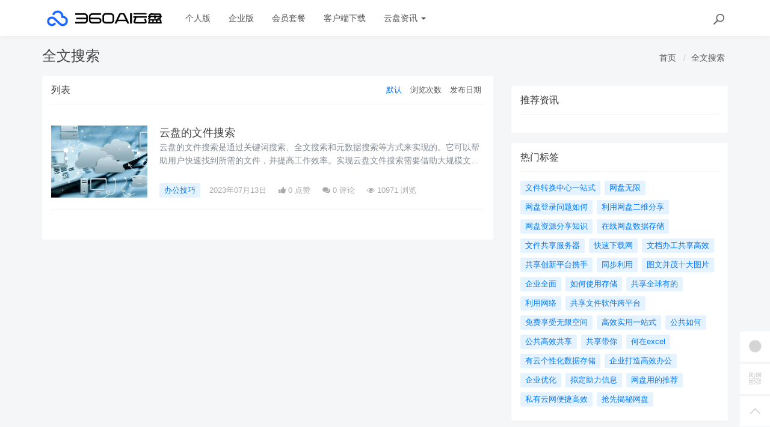

--- FILE ---
content_type: text/html; charset=utf-8
request_url: https://yunpan.360.cn/cms/t/%20%e5%85%a8%e6%96%87%e6%90%9c%e7%b4%a2.html
body_size: 8043
content:
<!DOCTYPE html>
<!--[if lt IE 7]>
<html class="lt-ie9 lt-ie8 lt-ie7 NZnRRRcVpasinOBM5ctOobN8y9sla7"> <![endif]-->
<!--[if IE 7]>
<html class="lt-ie9 lt-ie8 JU20L2r8mYyOmUICg0mE4Ct0aQsMUJ"> <![endif]-->
<!--[if IE 8]>
<html class="lt-ie9 M1LHLyIZkEw8CPJruINUP7pYD4c6cR"> <![endif]-->
<!--[if gt IE 8]><!-->
<html class=" nnQ5OeOwrlZizfov0oaId42ipxViMY"> <!--<![endif]-->
<head>
    <meta http-equiv="Content-Type" content="text/html; charset=UTF-8">
    <meta http-equiv="X-UA-Compatible" content="IE=edge,Chrome=1">
    <meta name="viewport" content="width=device-width,minimum-scale=1.0,maximum-scale=1.0,user-scalable=no">
    <meta name="renderer" content="webkit">
    <title>全文搜索 - 360AI云盘</title>
    <meta name="keywords" content=""/>
    <meta name="description" content=""/>

    <link rel="shortcut icon" href="/assets/img/favicon.ico" type="image/x-icon"/>
    <link rel="stylesheet" media="screen" href="/assets/css/bootstrap.min.css?v=1.0.60"/>
    <link rel="stylesheet" media="screen" href="/assets/libs/font-awesome/css/font-awesome.min.css?v=1.0.60"/>
    <link rel="stylesheet" media="screen" href="/assets/libs/fastadmin-layer/dist/theme/default/layer.css?v=1.0.60"/>
    <link rel="stylesheet" media="screen" href="/assets/addons/cms/css/swiper.min.css?v=1.0.60">
    <link rel="stylesheet" media="screen" href="/assets/addons/cms/css/share.min.css?v=1.0.60">
    <link rel="stylesheet" media="screen" href="/assets/addons/cms/css/iconfont.css?v=1.0.60">
    <link rel="stylesheet" media="screen" href="/assets/addons/cms/css/common.css?v=1.0.60"/>

    <!--分享-->
    <meta property="og:title" content="全文搜索"/>
    <meta property="og:image" content=""/>
    <meta property="og:description" content=""/>

    <!--[if lt IE 9]>
    <script src="/libs/html5shiv.js"></script>
    <script src="/libs/respond.min.js"></script>
    <![endif]-->
    <!--统计代码 S-->
	<script>
var _hmt = _hmt || [];
(function() {
  var hm = document.createElement("script");
  hm.src = "https://hm.baidu.com/hm.js?4713e5469ff3867ffd607638a251060d";
  var s = document.getElementsByTagName("script")[0]; 
  s.parentNode.insertBefore(hm, s);
})();
</script>	<!--统计代码 end-->
    
</head>
<body class="group-page skin-white YUWfBycm57C9zQjz3eHUXbfZHAbrOP">

<header class="header ocEq4f5Tnvqy6a21MbwARgsuSspaRG">
    <!-- S 导航 -->
    <nav class="navbar navbar-default navbar-white navbar-fixed-top 7r32GlbUNItqbo4vcursZN66rxZ2tI" role="navigation">
        <div class="container E07r6bAbGpbHRNL2eH6kexEG8Ape6f">

            <div class="navbar-header pY2zMHxKnKfTJ19pcBn9XMSKRlOBmE">
                <button type="button" class="navbar-toggle sidebar-toggle RYs75U9cto24swBQConuSMG4HygPOM">
                    <span class="sr-only ZbAxRgvGt9y6LfpVedJq8qMw69ZF4g">Toggle navigation</span>
                    <span class="icon-bar d7CZrkTtVcwuK5TwwjiQBICeNK1r22"></span>
                    <span class="icon-bar EFYal92fbwkLWnAg1w9ao7d9FtOlSa"></span>
                    <span class="icon-bar S9d3vweyzaEDhjQcj9sZHTOAWl1llC"></span>
                </button>
                <a class="navbar-brand XhueZ218mbtvZxLIHJUdf1Vj8BI8MO" href="/"><img src="/uploads/20240725/865ccc8cb1646e00251e395f3c104108.png" style="height:100%;" alt=""></a>
            </div>

            <div class="collapse navbar-collapse 8wOZrpgoVoT9bSAIGHmALQeOanFZXd" id="navbar-collapse">
                <ul class="nav navbar-nav JoSOWv4YqavOA9cTDKcyERlCKpekHd" data-current="0">
                    <!--如果你需要自定义NAV,可使用channellist标签来完成,这里只设置了2级,如果显示无限级,请使用cms:nav标签-->
                                        <!--判断是否有子级或高亮当前栏目-->
                    <li class=" hNRVJZ30AKwX6fqDk1pCvqaArkFwu3">
                        <a href="/" >个人版</a>
                        <ul class="dropdown-menu hidden sPmmem4CQwSiOxQBkMBBisuAUuTRpq" role="menu">
                                                    </ul>
                    </li>
                                        <!--判断是否有子级或高亮当前栏目-->
                    <li class=" hNRVJZ30AKwX6fqDk1pCvqaArkFwu3">
                        <a href="/disk/enterprise.html" >企业版</a>
                        <ul class="dropdown-menu hidden sPmmem4CQwSiOxQBkMBBisuAUuTRpq" role="menu">
                                                    </ul>
                    </li>
                                        <!--判断是否有子级或高亮当前栏目-->
                    <li class="dropdown hNRVJZ30AKwX6fqDk1pCvqaArkFwu3">
                        <a href="/disk/member.html"  data-toggle="dropdown" >会员套餐</a>
                        <ul class="dropdown-menu hidden sPmmem4CQwSiOxQBkMBBisuAUuTRpq" role="menu">
                                                    </ul>
                    </li>
                                        <!--判断是否有子级或高亮当前栏目-->
                    <li class=" hNRVJZ30AKwX6fqDk1pCvqaArkFwu3">
                        <a href="/disk/download1.html" >客户端下载</a>
                        <ul class="dropdown-menu hidden sPmmem4CQwSiOxQBkMBBisuAUuTRpq" role="menu">
                                                    </ul>
                    </li>
                                        <!--判断是否有子级或高亮当前栏目-->
                    <li class="dropdown hNRVJZ30AKwX6fqDk1pCvqaArkFwu3">
                        <a href="/cms/news.html"  data-toggle="dropdown" >云盘资讯 <b class="caret 0J4rXufqYvSgbJ39bXDMHWOKFlJhP5"></b></a>
                        <ul class="dropdown-menu  sPmmem4CQwSiOxQBkMBBisuAUuTRpq" role="menu">
                                                        <li><a href="/cms/enterprise_news.html">企业资讯</a></li>
                                                        <li><a href="/cms/bgjq.html">办公技巧</a></li>
                                                        <li><a href="/cms/hyzx.html">行业资讯</a></li>
                                                        <li><a href="/cms/cjwt.html">常见问题</a></li>
                                                    </ul>
                    </li>
                    
                    <!--如果需要无限级请使用cms:nav标签-->
                    
                </ul>
                <ul class="nav navbar-nav navbar-right YKqhuzveb6ENAQ3qZECHlc7sKTx5El">
                    <li>
                        <form class="form-inline navbar-form 3K86obHr6BGhzpZoEjGMYi1QdrgFPQ" action="/cms/s.html" method="get">
                            <div class="form-search hidden-sm Vj7H3zBxh8jWHhtlxjxyScBKuZxt3W">
                                <input class="form-control LYGDb2BS4HXRxwrL43N7x9SfTW4oWu" name="q" data-suggestion-url="/addons/cms/search/suggestion.html" type="search" id="searchinput" value="" placeholder="搜索">
                                <div class="search-icon YzsG0h9tyHvpD0PU0ebcpyL661Mf3d"></div>
                            </div>
                            <input type="hidden" name="__searchtoken__" value="ff22683ed3055cdc66fc01b1847f3db2" />                        </form>
                    </li>
                                    </ul>
            </div>

        </div>
    </nav>
    <!-- E 导航 -->

</header>

<main class="main-content sty2cB3CxhHOsLi480tDHGxdtR33Qx">
    

<div class="container skVyx806yczXiG6cg9XakrmWwXXBll" id="content-container">
    <h1 class="category-title e6c0j2ekKcd1GxC1hkWPluueRbUgtj">
        全文搜索        <div class="more pull-right 7uuLe7WuLS4QvOxfO689fdQWMz8UDN">
            <ol class="breadcrumb W1TaMQrFhDLvLljxtotQx870LQpjDy">
                <!-- S 面包屑导航 -->
                                <li><a href="/cms/">首页</a></li>
                                <li><a href="/cms/t/全文搜索.html">全文搜索</a></li>
                                <!-- E 面包屑导航 -->
            </ol>
        </div>
    </h1>

    <div class="row NYHA3YYvGkzg3EYYQriaJy9hUXGHvh">

        <main class="col-xs-12 col-md-8 8SplzH0NzPL06lb15AsVc5Ak6y4cAw">
            <div class="panel panel-default aIhYbvtSPqX6gvORBwjgFXE44E1klU">
                <div class="panel-heading 5EZfPRwBdr5fTTMRerhshNMk3SsHBk">
                    <h3 class="panel-title JdzvaRjsIri56QsIDZ4smuoXyWQGf3">
                        <span>列表</span>

                        <div class="more TKy4MNmdktTonrWxgdwfQRnqWRBpzO">
                            <ul class="list-unstyled list-inline category-order clearfix IoxPl23X747DtrTSFa1ZITI15rtL29">
                                <!-- S 排序 -->
                                                                <li><a href="?orderway=asc&orderby=default" class="active moogSNMITQs8YpWquPM4EkEXTpeBjG">默认</a></li>
                                                                <li><a href="?orderway=desc&orderby=views" class=" moogSNMITQs8YpWquPM4EkEXTpeBjG">浏览次数</a></li>
                                                                <li><a href="?orderway=desc&orderby=id" class=" moogSNMITQs8YpWquPM4EkEXTpeBjG">发布日期</a></li>
                                                                <!-- E 排序 -->
                            </ul>
                        </div>
                    </h3>
                </div>
                <div class="panel-body jBNyZVzksVOlCdI0tQGsdJ4JYE4whF">
                    <div class="article-list Dwh1oPb14OrpwZv88mMjc1Uxv56cfg">
                        <!-- S 列表 -->
                                                <article class="article-item vxDg8VuUvlg73qHeiGh4JE7pZBLtpv">
        <div class="media 8l45guFSnDPUcHw5PMPSl3xlHjRnOB">
        <div class="media-left 1PuLWeDOB0V17VLuvKwULyupPDuaiv">
            <a href="/cms/bgjq/143.html">
                <div class="embed-responsive embed-responsive-4by3 img-zoom 5tX0t1lzwZspmHeJtkpGLtpAKtFklh">
                    <img src="https://yunpan.360.cn/uploads/20230710/da3a7375f6d6613db20c304f3e4ab447.jpg" alt="云盘的文件搜索">
                </div>
            </a>
        </div>
        <div class="media-body eAYWeoSLAnmGu1J6r72dhsmC8fF5WP">
            <h3 class="article-title LQp6i4rzzTgDgORdGCJOuac2UdXMdb">
                <a href="/cms/bgjq/143.html" >云盘的文件搜索</a>
            </h3>
            <div class="article-intro rsIyLduN2Wv03J1KG9zMsVNpTMKQHO">
                云盘的文件搜索是通过关键词搜索、全文搜索和元数据搜索等方式来实现的。它可以帮助用户快速找到所需的文件，并提高工作效率。实现云盘文件搜索需要借助大规模文件存储和索引技术，并确保数据的安全性和隐私保护。云盘文件搜索的功能和性能将直接影响用户的使用体验，因此，对于云盘服务提供商来说，提供快速、准确的文件搜索功能将成为竞争的重要因素之一。            </div>
            <div class="article-tag JlLSYZuGEqHVMmcxOjhIS4lAgOJMMf">
                <a href="/cms/bgjq.html" class="tag tag-primary T9zr7kjzrjjbcydPuLn528N0Xq0xbi">办公技巧</a>
                <span itemprop="date">2023年07月13日</span>
                <span class="hidden-xs 5AJKVWM0EJKFwC17k4eP5o7GhjdoUR" itemprop="likes" title="点赞次数"><i class="fa fa-thumbs-up 3EXdJVtyN1omXIi0rSS29l9uB111Ij"></i> 0 点赞</span>
                <span class="hidden-xs weO6uprC8uMLmnPMWC2wyGKBkkaN83" itemprop="comments"><a href="/cms/bgjq/143.html#comments" target="_blank" title="评论数"><i class="fa fa-comments uCxl0Wk0Ibo0XbamP81bLVjhXQxqkA"></i> 0</a> 评论</span>
                <span class="hidden-xs pa5DOzKUd3poeMOOkVKe8A8BvNWN8I" itemprop="views" title="浏览次数"><i class="fa fa-eye KX99aJCKhBcdBlRvwNExTKVVGuXjpc"></i> 10971 浏览</span>
            </div>
        </div>
    </div>
    </article>

                                                <!-- E 列表 -->
                    </div>

                    <!-- S 分页栏 -->
                    <!--@formatter:off-->
    
    <!-- S 分页栏 -->
    <div class="text-center pager 1omK7Iw86EXjwVBgEFImOwwXqaynv4">
            </div>
    <!-- E 分页栏 -->
    <!--@formatter:on-->

                    <!-- E 分页栏 -->
                </div>
            </div>
        </main>

        <aside class="col-xs-12 col-md-4 Y55LPtjTKSwKhO5m3KAGK4PFZQslMI">
            <!--<div class="panel panel-blockimg wLmTYH3RvvmpfF57oAi2YQleQ2eFiO">-->
            <!--    -->
            <!--</div>-->
            <!--<div class="panel panel-blockimg AaMRoqEtBCd6u0wMZfdRSzbVs4ocmb">-->
            <!--    -->
            <!--</div>-->
            
<div class="panel panel-blockimg z9d2W8Ep1kFvQUTVcsz2BxRisb6ftR">
    </div>

<!-- S 热门资讯 -->
<div class="panel panel-default hot-article BRUQF5h8Lo1nnVKReXxEMekDgd4Z2j">
    <div class="panel-heading hSRWTKjkM1i1bgnqTjHYNb1NiV0G3V">
        <h3 class="panel-title GptNgFRyYltDkruFdogKLlBR1XLvuf">推荐资讯</h3>
    </div>
    <div class="panel-body vwOZXUAdnhwgUya5xgZJsitFdRFZR9">
            </div>
</div>
<!-- E 热门资讯 -->

<div class="panel panel-blockimg uKX2p7kVspCsBO1uLab2fF3uM9rnID">
    </div>

<!-- S 热门标签 -->
<div class="panel panel-default hot-tags UxLtSXPVSrTVWsBftuhRvgXh6vGsee">
    <div class="panel-heading xOpjZjyqAfliC4LXHGXja7lAPDfMJo">
        <h3 class="panel-title UMHJRj0ptsPFTMdmDVrgzytUCyXTFd">热门标签</h3>
    </div>
    <div class="panel-body MNk4H6ButNXzVwKnnkD1n16uou65ML">
        <div class="tags Hq9xkMiERosvAepi7gSGAC4LH0jOjW">
                        <a href="/cms/t/文件转换中心一站式.html" class="tag Dkp6F3Qkk0Ytwllk1fDpLeqQmtJSx4"> <span>文件转换中心一站式</span></a>
                        <a href="/cms/t/网盘无限.html" class="tag Dkp6F3Qkk0Ytwllk1fDpLeqQmtJSx4"> <span>网盘无限</span></a>
                        <a href="/cms/t/网盘登录问题如何.html" class="tag Dkp6F3Qkk0Ytwllk1fDpLeqQmtJSx4"> <span>网盘登录问题如何</span></a>
                        <a href="/cms/t/利用网盘二维分享.html" class="tag Dkp6F3Qkk0Ytwllk1fDpLeqQmtJSx4"> <span>利用网盘二维分享</span></a>
                        <a href="/cms/t/网盘资源分享知识.html" class="tag Dkp6F3Qkk0Ytwllk1fDpLeqQmtJSx4"> <span>网盘资源分享知识</span></a>
                        <a href="/cms/t/在线网盘数据存储.html" class="tag Dkp6F3Qkk0Ytwllk1fDpLeqQmtJSx4"> <span>在线网盘数据存储</span></a>
                        <a href="/cms/t/文件共享服务器.html" class="tag Dkp6F3Qkk0Ytwllk1fDpLeqQmtJSx4"> <span>文件共享服务器</span></a>
                        <a href="/cms/t/快速下载网.html" class="tag Dkp6F3Qkk0Ytwllk1fDpLeqQmtJSx4"> <span>快速下载网</span></a>
                        <a href="/cms/t/文档办工共享高效.html" class="tag Dkp6F3Qkk0Ytwllk1fDpLeqQmtJSx4"> <span>文档办工共享高效</span></a>
                        <a href="/cms/t/共享创新平台携手.html" class="tag Dkp6F3Qkk0Ytwllk1fDpLeqQmtJSx4"> <span>共享创新平台携手</span></a>
                        <a href="/cms/t/同步利用.html" class="tag Dkp6F3Qkk0Ytwllk1fDpLeqQmtJSx4"> <span>同步利用</span></a>
                        <a href="/cms/t/图文并茂十大图片.html" class="tag Dkp6F3Qkk0Ytwllk1fDpLeqQmtJSx4"> <span>图文并茂十大图片</span></a>
                        <a href="/cms/t/企业全面.html" class="tag Dkp6F3Qkk0Ytwllk1fDpLeqQmtJSx4"> <span>企业全面</span></a>
                        <a href="/cms/t/如何使用存储.html" class="tag Dkp6F3Qkk0Ytwllk1fDpLeqQmtJSx4"> <span>如何使用存储</span></a>
                        <a href="/cms/t/共享全球有的.html" class="tag Dkp6F3Qkk0Ytwllk1fDpLeqQmtJSx4"> <span>共享全球有的</span></a>
                        <a href="/cms/t/利用网络.html" class="tag Dkp6F3Qkk0Ytwllk1fDpLeqQmtJSx4"> <span>利用网络</span></a>
                        <a href="/cms/t/共享文件软件跨平台.html" class="tag Dkp6F3Qkk0Ytwllk1fDpLeqQmtJSx4"> <span>共享文件软件跨平台</span></a>
                        <a href="/cms/t/免费享受无限空间.html" class="tag Dkp6F3Qkk0Ytwllk1fDpLeqQmtJSx4"> <span>免费享受无限空间</span></a>
                        <a href="/cms/t/高效实用一站式.html" class="tag Dkp6F3Qkk0Ytwllk1fDpLeqQmtJSx4"> <span>高效实用一站式</span></a>
                        <a href="/cms/t/公共如何.html" class="tag Dkp6F3Qkk0Ytwllk1fDpLeqQmtJSx4"> <span>公共如何</span></a>
                        <a href="/cms/t/公共高效共享.html" class="tag Dkp6F3Qkk0Ytwllk1fDpLeqQmtJSx4"> <span>公共高效共享</span></a>
                        <a href="/cms/t/共享带你.html" class="tag Dkp6F3Qkk0Ytwllk1fDpLeqQmtJSx4"> <span>共享带你</span></a>
                        <a href="/cms/t/何在excel.html" class="tag Dkp6F3Qkk0Ytwllk1fDpLeqQmtJSx4"> <span>何在excel</span></a>
                        <a href="/cms/t/有云个性化数据存储.html" class="tag Dkp6F3Qkk0Ytwllk1fDpLeqQmtJSx4"> <span>有云个性化数据存储</span></a>
                        <a href="/cms/t/企业打造高效办公.html" class="tag Dkp6F3Qkk0Ytwllk1fDpLeqQmtJSx4"> <span>企业打造高效办公</span></a>
                        <a href="/cms/t/企业优化.html" class="tag Dkp6F3Qkk0Ytwllk1fDpLeqQmtJSx4"> <span>企业优化</span></a>
                        <a href="/cms/t/拟定助力信息.html" class="tag Dkp6F3Qkk0Ytwllk1fDpLeqQmtJSx4"> <span>拟定助力信息</span></a>
                        <a href="/cms/t/网盘用的推荐.html" class="tag Dkp6F3Qkk0Ytwllk1fDpLeqQmtJSx4"> <span>网盘用的推荐</span></a>
                        <a href="/cms/t/私有云网便捷高效.html" class="tag Dkp6F3Qkk0Ytwllk1fDpLeqQmtJSx4"> <span>私有云网便捷高效</span></a>
                        <a href="/cms/t/抢先揭秘网盘.html" class="tag Dkp6F3Qkk0Ytwllk1fDpLeqQmtJSx4"> <span>抢先揭秘网盘</span></a>
                    </div>
    </div>
</div>
<!-- E 热门标签 -->

<!-- S 推荐下载 -->
<div class="panel panel-default recommend-article BkOhdYEE8rKKfTEKlw0P2yQlhcAadO">
    <div class="panel-heading igXEQgh7xHsp8fRXD5hUDEl4hqUl8t">
        <h3 class="panel-title q3zpLpVOrpXMLwggrsmtpZFdAkE0rl">推荐下载</h3>
    </div>
    <div class="panel-body Tk45xsPyICitgIpunuW5elbejFyzbd">
            </div>
</div>
<!-- E 推荐下载 -->

<div class="panel panel-blockimg wdiGBL8401AXuAzDSL3hv3F2cNdODH">
    
</div>

        </aside>
    </div>
</div>

</main>

<footer>
    <div id="footer">
        <div class="container 2RawopPIimQTWe47QZGabbVDpVJEtp">
            <div class="row footer-inner uTq5sDCxFWlZdbo4zW4NH333AlAg6e">
                <div class="col-xs-12 xYAglQdpaH9g5e7SRAzE7k41ArAgy7">
                    <div class="footer-logo pull-left mr-4 eNZTZIJBpbwyuApv8GKECObrBYHxGA">
                        <a href="/cms/"><i class="fa fa-bookmark QVpqOscij3v0zGaFwtpiTrmitH4Uo7"></i></a>
                    </div>
                    <div class="pull-left 8EEnAalQk4HN2rHt6D9FxHM3dbGOPZ">
                        Copyright&nbsp;©&nbsp;2026 All rights reserved. 北京奇虎科技有限公司                        <a href="https://beian.miit.gov.cn" target="_blank">京ICP备08010314号-6</a>

                    <ul class="list-unstyled list-inline mt-2 0OYMjulVDjrhqOX6gAq19ov8uguooM">
                        <li><a href="/cms/p/aboutus.html">关于我们</a></li>
                        <li><a href="/cms/p/agreement.html">用户协议</a></li>
                        <li><a href="https://yunpan.360.cn/addons/cms/sitemap/index/type/all.xml">网站地图</a></li>
                   
                        <!---->
                    </ul>
                    </div>

                </div>
            </div>
        </div>
    </div>
</footer>

<div id="floatbtn">
    <!-- S 浮动按钮 -->

        <a href="javascript:;">
        <i class="iconfont icon-wxapp 82GcHSHLADCgjLA2JzPslRdZRPGkOn"></i>
        <div class="floatbtn-wrapper 7ODIy78GE5fcBFFy97IUt2ShzgCMeX">
            <div class="qrcode U5QUJs7SGutT2RzqRAxgJolhttkliD"><img src="/uploads/20230629/a2b3d508cb0ff848535941c81d7c7449.jpg"></div>
            <p>微信小程序</p>
            <p>微信扫一扫体验</p>
        </div>
    </a>
    
    <!---->

    <!--<div class="floatbtn-item floatbtn-share jZfb6CIp888FXlSqTwqBSQDwjmfzKP">-->
    <!--    <i class="iconfont icon-share OfKXGdTnKrRk02tk2EJyEOq4PH0sSC"></i>-->
    <!--    <div class="floatbtn-wrapper qlata65JHCp4RKhwHYeJHST02JSUC2" style="height:50px;top:0">-->
    <!--        <div class="social-share p2PdnuikDgddDufMNaCyFVtiNYs8cp" data-initialized="true" data-mode="prepend">-->
    <!--            <a href="#" class="social-share-icon icon-weibo rDyD4qCb0en1po2MxfNNWYuXCciPPs" target="_blank"></a>-->
    <!--            <a href="#" class="social-share-icon icon-qq D3yPe3uzwtdjt8TrQWs4hUtgl6HE9W" target="_blank"></a>-->
    <!--            <a href="#" class="social-share-icon icon-qzone VeSuAi2DTU5czwUwnL4wjBx7HbOE3q" target="_blank"></a>-->
    <!--            <a href="#" class="social-share-icon icon-wechat rVJ7IRpuMcQudfRPiqjDeg64jPd9L2"></a>-->
    <!--        </div>-->
    <!--    </div>-->
    <!--</div>-->

        <a href="javascript:;">
        <i class="iconfont icon-qrcode 4TCUxqenhv7hipS9ZG3gHvb2FiRocP"></i>
        <div class="floatbtn-wrapper PKzTZWw9caCfN0c3HOaUHZZu7BnuqO">
            <div class="qrcode 6nZHs2pb2EtJhH8bEZpPJTB8gQuFbB"><img src="/uploads/20230627/ada9462fa2b4c129ec9afbdac231523d.jpg"></div>
            <p>微信公众账号</p>
            <p>微信扫一扫加关注</p>
        </div>
    </a>
    
    <!---->

    <a id="back-to-top" class="hover nnABu9eRWBksJSOa4ufg04S6byI2N8" href="javascript:;">
        <i class="iconfont icon-backtotop HHUk4ohzMr1zOUNsXQ5bQudnMzwftN"></i>
        <em>返回<br>顶部</em>
    </a>
    <!-- E 浮动按钮 -->
</div>


<script type="text/javascript" src="/assets/libs/jquery/dist/jquery.min.js?v=1.0.60"></script>
<script type="text/javascript" src="/assets/libs/bootstrap/dist/js/bootstrap.min.js?v=1.0.60"></script>
<script type="text/javascript" src="/assets/libs/fastadmin-layer/dist/layer.js?v=1.0.60"></script>
<script type="text/javascript" src="/assets/libs/art-template/dist/template-native.js?v=1.0.60"></script>
<script type="text/javascript" src="/assets/addons/cms/js/jquery.autocomplete.js?v=1.0.60"></script>
<script type="text/javascript" src="/assets/addons/cms/js/swiper.min.js?v=1.0.60"></script>
<script type="text/javascript" src="/assets/addons/cms/js/share.min.js?v=1.0.60"></script>
<script type="text/javascript" src="/assets/addons/cms/js/cms.js?v=1.0.60"></script>


<script type="text/javascript" src="/assets/addons/cms/js/common.js?v=1.0.60"></script>

</body>
</html>


--- FILE ---
content_type: application/javascript
request_url: https://yunpan.360.cn/assets/addons/cms/js/jquery.autocomplete.js?v=1.0.60
body_size: 9423
content:
/*
	jQuery autoComplete v1.0.7
    Copyright (c) 2014 Simon Steinberger / Pixabay
    GitHub: https://github.com/Pixabay/jQuery-autoComplete
	License: http://www.opensource.org/licenses/mit-license.php
*/

(function ($) {
    $.fn.autoComplete = function (options) {
        var o = $.extend({}, $.fn.autoComplete.defaults, options);

        // public methods
        if (typeof options == 'string') {
            this.each(function () {
                var that = $(this);
                if (options == 'destroy') {
                    $(window).off('resize.autocomplete', that.updateSC);
                    that.off('blur.autocomplete focus.autocomplete keydown.autocomplete keyup.autocomplete');
                    if (that.data('autocomplete'))
                        that.attr('autocomplete', that.data('autocomplete'));
                    else
                        that.removeAttr('autocomplete');
                    $(that.data('sc')).remove();
                    that.removeData('sc').removeData('autocomplete');
                }
            });
            return this;
        }

        return this.each(function () {
            var that = $(this);
            // sc = 'suggestions container'
            that.sc = $('<div class="autocomplete-suggestions ' + o.menuClass + '"></div>');
            that.data('sc', that.sc).data('autocomplete', that.attr('autocomplete'));
            that.attr('autocomplete', 'off');
            that.cache = {};
            that.last_val = '';

            that.updateSC = function (resize, next) {
                that.sc.css({
                    top: that.offset().top + that.outerHeight() - (that.sc.css("position") == "fixed" ? $(window).scrollTop() : 0),
                    left: that.offset().left,
                    width: that.outerWidth()
                });
                if (!resize) {
                    that.sc.show();
                    if (!that.sc.maxHeight) that.sc.maxHeight = parseInt(that.sc.css('max-height'));
                    if (!that.sc.suggestionHeight) that.sc.suggestionHeight = $('.autocomplete-suggestion', that.sc).first().outerHeight();
                    if (that.sc.suggestionHeight)
                        if (!next) that.sc.scrollTop(0);
                        else {
                            var scrTop = that.sc.scrollTop(), selTop = next.offset().top - that.sc.offset().top;
                            if (selTop + that.sc.suggestionHeight - that.sc.maxHeight > 0)
                                that.sc.scrollTop(selTop + that.sc.suggestionHeight + scrTop - that.sc.maxHeight);
                            else if (selTop < 0)
                                that.sc.scrollTop(selTop + scrTop);
                        }
                }
            }
            $(window).on('resize.autocomplete', that.updateSC);

            that.sc.appendTo('body');

            that.on('click', function () {
                if ($(this).val().length > 0 && that.sc.is(":hidden")) {
                    setTimeout(function () {
                        that.sc.show();
                    }, 100);
                }
            });

            that.sc.on('mouseleave', '.autocomplete-suggestion', function () {
                $('.autocomplete-suggestion.selected').removeClass('selected');
            });

            that.sc.on('mouseenter', '.autocomplete-suggestion', function () {
                $('.autocomplete-suggestion.selected').removeClass('selected');
                $(this).addClass('selected');
            });

            that.sc.on('mousedown click', '.autocomplete-suggestion', function (e) {
                var item = $(this), v = item.data('val');
                if (v || item.hasClass('autocomplete-suggestion')) { // else outside click
                    that.val(v);
                    o.onSelect(e, v, item);
                    that.sc.hide();
                }
                return false;
            });

            that.on('blur.autocomplete', function () {
                try {
                    over_sb = $('.autocomplete-suggestions:hover').length;
                } catch (e) {
                    over_sb = 0;
                } // IE7 fix :hover
                if (!over_sb) {
                    that.last_val = that.val();
                    that.sc.hide();
                    setTimeout(function () {
                        that.sc.hide();
                    }, 350); // hide suggestions on fast input
                } else if (!that.is(':focus')) setTimeout(function () {
                    that.focus();
                }, 20);
            });

            if (!o.minChars) that.on('focus.autocomplete', function () {
                that.last_val = '\n';
                that.trigger('keyup.autocomplete');
            });

            function suggest(data) {
                var val = that.val();
                that.cache[val] = data;
                if (data.length && val.length >= o.minChars) {
                    var s = '';
                    if (data.length > 0) {
                        s += typeof o.header === 'function' ? o.header.call(data, o, that) : o.header;
                        for (var i = 0; i < data.length; i++) s += o.renderItem(data[i], val);
                        s += typeof o.footer === 'function' ? o.footer.call(data, o, that) : o.footer;
                    }
                    that.sc.html(s);
                    that.updateSC(0);
                } else
                    that.sc.hide();
            }

            that.on('keydown.autocomplete', function (e) {
                // down (40), up (38)
                if ((e.which == 40 || e.which == 38) && that.sc.html()) {
                    var next, sel = $('.autocomplete-suggestion.selected', that.sc);
                    if (!sel.length) {
                        next = (e.which == 40) ? $('.autocomplete-suggestion', that.sc).first() : $('.autocomplete-suggestion', that.sc).last();
                        that.val(next.addClass('selected').data('val'));
                    } else {
                        next = (e.which == 40) ? sel.next('.autocomplete-suggestion') : sel.prev('.autocomplete-suggestion');
                        if (next.length) {
                            sel.removeClass('selected');
                            that.val(next.addClass('selected').data('val'));
                        } else {
                            sel.removeClass('selected');
                            that.val(that.last_val);
                            next = 0;
                        }
                    }
                    that.updateSC(0, next);
                    return false;
                }
                // esc
                else if (e.which == 27) that.val(that.last_val).sc.hide();
                // enter or tab
                else if (e.which == 13 || e.which == 9) {
                    var sel = $('.autocomplete-suggestion.selected', that.sc);
                    if (sel.length && that.sc.is(':visible')) {
                        o.onSelect(e, sel.data('val'), sel);
                        setTimeout(function () {
                            that.sc.hide();
                        }, 20);
                    }
                }
            });

            that.on('keyup.autocomplete', function (e) {
                if (!~$.inArray(e.which, [13, 27, 35, 36, 37, 38, 39, 40])) {
                    var val = that.val();
                    if (val.length >= o.minChars) {
                        if (val != that.last_val) {
                            that.last_val = val;
                            clearTimeout(that.timer);
                            if (o.cache) {
                                if (val in that.cache) {
                                    suggest(that.cache[val]);
                                    return;
                                }
                                // no requests if previous suggestions were empty
                                for (var i = 1; i < val.length - o.minChars; i++) {
                                    var part = val.slice(0, val.length - i);
                                    if (part in that.cache && !that.cache[part].length) {
                                        suggest([]);
                                        return;
                                    }
                                }
                            }
                            that.timer = setTimeout(function () {
                                o.source(val, suggest)
                            }, o.delay);
                        }
                    } else {
                        that.last_val = val;
                        that.sc.hide();
                    }
                }
            });
        });
    }

    $.fn.autoComplete.defaults = {
        source: 0,
        minChars: 3,
        delay: 150,
        cache: 1,
        menuClass: '',
        header: '',
        footer: '',
        renderItem: function (item, search) {
            // escape special characters
            search = search.replace(/[-\/\\^$*+?.()|[\]{}]/g, '\\$&');
            var re = new RegExp("(" + search.split(' ').join('|') + ")", "gi");
            return '<div class="autocomplete-suggestion" data-val="' + item + '">' + item.replace(re, "<b>$1</b>") + '</div>';
        },
        onSelect: function (e, term, item) {
        }
    };
}(jQuery));